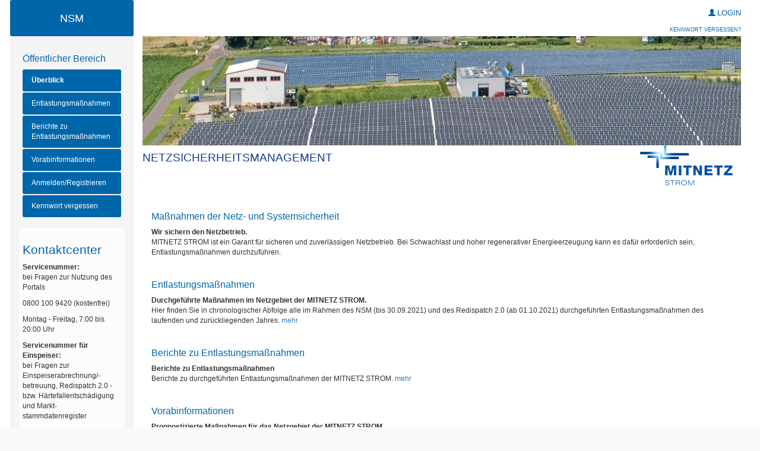

--- FILE ---
content_type: text/html
request_url: https://nsm-portal.mitnetz-strom.de/
body_size: 1331
content:
<!DOCTYPE html>
<html lang="de">
<head>
    <meta charset="UTF-8">
    <title>mitnetz-strom-nsm-client-mns</title>
    <meta name="description" content="	client implementation for nsm-base - client plauen">
    <meta name="author" content="GISA GmbH">
    <meta name="viewport" content="width=device-width, initial-scale=1.0, user-scalable=no">

    <link rel="stylesheet" href="styles/libs.9b3db87b.css">
    <link rel="stylesheet" href="styles/theme.d41d8cd9.css">
    <link rel="stylesheet" href="styles/style.29e2cb60.css">
    <link rel="stylesheet" href="libs/ng-table/ng-table.min.css">

</head>
<body ng-app="mitnetz-strom-nsm-client-mns" class="bgall">
<!--[if lt IE 8]>
<p class="browsehappy">Sie verwenden einen <strong>veralteten</strong> Browser. Bitte <a href="http://browsehappy.com/">aktualisieren
    Sie Ihren Browser</a>.</p>
<![endif]-->

<div ng-app="nsm" compile-after="appReady">
    <div nsm-container>
        <!--
        <support-user-toolbar></support-user-toolbar>
        -->
        <ng-view></ng-view>
    </div>
</div>
<script src="scripts/polyfill.813795e1.js"></script>
<script src="scripts/vendor.ef68e23d.js"></script>


<script src="scripts/lang.c9e5e2eb.js"></script>

<script src="libs/ng-table/ng-table.min.js"></script>

<script src="scripts/scripts.cd9725d0.js"></script>
</body>
</html>


--- FILE ---
content_type: text/html; charset=utf-8
request_url: https://nsm-portal.mitnetz-strom.de/de.gisa.nsm/api/account/details
body_size: 2786
content:
<script>
  var inPortalScript = false
  var webpath = "/enviam.de~logon~custom.logon.page.web/"
</script>

<html>
<head>
<BASE target="_self">
<link rel=stylesheet href="/enviam.de~logon~custom.logon.page.web/css/ur/ur_nn6.css">
<title>User Management, SAP AG</title>
<script language="javascript">
var originWindowName=window.name;
window.name="logonAppPage";
function restoreWindow() {
try{
window.name=originWindowName;
} catch(ex){}
}
</script>
<script language="JavaScript">
function putFocus(formInst, elementInst) {
  if (document.forms.length > 0) {
    document.forms[formInst].elements[elementInst].focus();
  }
}

function setValuesAutoCreation() {
var form = document.getElementById('certLogonForm');
form.j_username.value="";
form.j_password.value="";
form.automaticAccountCreation.value="true";
}
function submitForm() {
var form = document.getElementById('certLogonForm');
form.submit();
}
function setFocusToFirstField() {
 myform = document.certLogonForm;
 try{
   for (i=0; i<myform.length; i++) {
    elem = myform.elements[i];
    if (!elem.disabled) {
      elemType = elem.type;
      if (elemType=="text" || elemType=="password") {
       if (!elem.readOnly && elem.value=="") {
          elem.focus();
          break;
       }
      }
      if (elemType=="select-one" || elemType=="select-multiple" || elemType=="checkbox" || elemType=="radio") {
        elem.focus();
        break;
      }
    }
   }
 } catch(ex){
 }
}
function onClickCertCancel() {
  document.certLogonForm.j_password.value="";
  document.certLogonForm.cancelIdPLogon.value="Cancel";
}
</script>
<body class="urBdyStd" bgcolor="#F7F9FB" onLoad="setFocusToFirstField()" onUnload="restoreWindow()">







<script language="JavaScript">
var blockPage = false;
</script>



<script language="JavaScript">
function writeMessage() {
	document.write("<h2>A possible Cross-Frame Scripting attack has been prevented. Please contact your system administrator or refer to SAP Note 1651004 for more information.</h2>");
}

if (blockPage) {
	var browserName = navigator.appName;
	// According to the tests IE works with document.execCommand(), but Firefox and Chrome do not
	if (browserName.indexOf("Explorer") > -1) {
		writeMessage();
		document.execCommand("Stop");
	} else {
		writeMessage();
		window.stop();
	}
}
</script>










<table id="tblFrmUI" width="790px" valign="middle" dir="ltr" align="center" cellPadding="0" cellSpacing="0" style="background-color:#ffffff;margin-top:50px;">
  
	<tr>
		<td><img src="/enviam.de~logon~custom.logon.page.web/layout/lf_tl.png" width="29" height="32"></td>
		<td background="/enviam.de~logon~custom.logon.page.web/layout/lf_st.png"></td>
		<td><img src="/enviam.de~logon~custom.logon.page.web/layout/lf_tr.png" width="27" height="32"></td>
	</tr>
	
	<tr>
	  
		<td background="/enviam.de~logon~custom.logon.page.web/layout/lf_sl.png"></td>
		
		<td width="100%">		
			
        <table id="tblInnerCnt" dir="ltr" cellpadding="0" cellspacing="0">
      
				<tr>					
					<td valign="top"><div class="urBrandImage"><img src="/enviam.de~logon~custom.logon.page.web/layout/branding-image.jpg" alt="Branding Image" border="0"></div></td>
					<td width="100%"></td>
					<td>					
						<table height="360px" cellPadding="0" cellSpacing="0">
							<tr>								
								<td valign="top"><div class="urProductName"><img src="/enviam.de~logon~custom.logon.page.web/layout/branding-text.gif" alt="" border="0"></div></td>
							</tr>							
							<tr>
								<td valign="top" align="left">							
										<div class="urLogonData">										
											<!-- data table starts after this line -->
											<FORM  AUTOCOMPLETE="off"  id="certLogonForm" name="certLogonForm" target="logonAppPage" method="post" action="j_security_check" >
<input type="hidden" name="j_salt" value="2OFBa1y6klGblye+3lTrH8ay9q8=" />

											
											<table class="urLogonTable" cellSpacing="3px" cellPadding="0" valign="top">																									
												<tr><td colspan="3">
													<div class="urMessageArea">		
														<!--	Federation Error Message				-->
																																
																												
													</div>
												</td></tr>
																																	
												<!-- dysplay link for cert logon -->
												
												
																								
												<!-- userid -->
												<tr><td>
													<label class="urLblStdNew"><nobr>Benutzer<span class=urLblReq>&nbsp;*</span></nobr></label>

												</td>
												<td>
													<input type="text" id="logonuidfield"  name="j_username" value="" title="Benutzer *" class="urEdfTxtEnbl" style="width:170px">
												</td>
												<td width="100%">&nbsp;</td></tr>
												<!-- password -->
												<tr><td>
													<label class="urLblStdNew" for="logonpassfield"><nobr>Kennwort<span class=urLblReq>&nbsp;*</span></nobr></label>

												</td>
												<td>
													<input type="password" id="logonpassfield"  name="j_password" class="urEdfTxtEnbl" style="width:170px">
												</td>
												<td>&nbsp;</td></tr>
												
												
												<!-- dysplay checkbox for cert-to-user confirmation, after successful logon -->
													
												
												<!-- create certificate -->
														
												<!-- Federate User checkbox -->
													
												<tr><td width="100%" colspan="3">&nbsp;</td></tr>
														
												<tr><td>&nbsp;																										
												</td><td align="right">	
													<!-- logon button -->														
													<input class="urBtnStdNew" type="submit" name="uidPasswordLogon" value="Anmelden" >

													
												</td>
												
												
												<td>&nbsp;</td></tr>																								
												<!-- logon help -->
												
											</table>
											</form>

										<!-- data table ends before this line -->
										</div>																	
								</td>
							</tr>
							<tr>
								<td valign="bottom">									
									<div class="urCopyrightFrame">									 
										<div class="urCopyrightText">Copyright &copy; SAP AG. Alle Rechte vorbehalten.</div>					
										<div class="urCopyrightImage"><img src="/enviam.de~logon~custom.logon.page.web/layout/sap_logo.png" alt="SAP AG" title="SAP AG" width="55" height="27"></div>
									</div>				
								</td>
							</tr>
						</table>
					</td>
				</tr>
			</table>			
		</td>		
		
		<td background="/enviam.de~logon~custom.logon.page.web/layout/lf_sr.png"></td>
		
	</tr>
	
	<tr>
		<td><img src="/enviam.de~logon~custom.logon.page.web/layout/lf_bl.png" width="29" height="32"></td>
		<td align="center" background="/enviam.de~logon~custom.logon.page.web/layout/lf_sb.png"><span class="clip"><img src="/enviam.de~logon~custom.logon.page.web/layout/lf_clip.png" width="298" height="32"></span></td>
		<td><img src="/enviam.de~logon~custom.logon.page.web/layout/lf_br.png" width="27" height="32"></td>
	</tr>
	
</table>

 

<script type="text/javascript">

<!--		
  var docDir = document.dir;    
  if(docDir=="rtl" || docDir=="RTL"){   
     var elTableCnt = document.getElementById("tblInnerCnt");
     if(elTableCnt!=undefined){
       elTableCnt.style.direction="rtl";        
     }     
  }
  
  var isFormSubmitted = false;
  if( document.forms ) {		
    document.forms[0].onsubmit=function(){
      if( isFormSubmitted ) {
        return false;
      } else {
        isFormSubmitted = true;
        return true;
      }
    }
  }
-->
</script>

</body>
</html>


--- FILE ---
content_type: text/html; charset=utf-8
request_url: https://nsm-portal.mitnetz-strom.de/de.gisa.nsm/api/account/details
body_size: 2781
content:
<script>
  var inPortalScript = false
  var webpath = "/enviam.de~logon~custom.logon.page.web/"
</script>

<html>
<head>
<BASE target="_self">
<link rel=stylesheet href="/enviam.de~logon~custom.logon.page.web/css/ur/ur_nn6.css">
<title>User Management, SAP AG</title>
<script language="javascript">
var originWindowName=window.name;
window.name="logonAppPage";
function restoreWindow() {
try{
window.name=originWindowName;
} catch(ex){}
}
</script>
<script language="JavaScript">
function putFocus(formInst, elementInst) {
  if (document.forms.length > 0) {
    document.forms[formInst].elements[elementInst].focus();
  }
}

function setValuesAutoCreation() {
var form = document.getElementById('certLogonForm');
form.j_username.value="";
form.j_password.value="";
form.automaticAccountCreation.value="true";
}
function submitForm() {
var form = document.getElementById('certLogonForm');
form.submit();
}
function setFocusToFirstField() {
 myform = document.certLogonForm;
 try{
   for (i=0; i<myform.length; i++) {
    elem = myform.elements[i];
    if (!elem.disabled) {
      elemType = elem.type;
      if (elemType=="text" || elemType=="password") {
       if (!elem.readOnly && elem.value=="") {
          elem.focus();
          break;
       }
      }
      if (elemType=="select-one" || elemType=="select-multiple" || elemType=="checkbox" || elemType=="radio") {
        elem.focus();
        break;
      }
    }
   }
 } catch(ex){
 }
}
function onClickCertCancel() {
  document.certLogonForm.j_password.value="";
  document.certLogonForm.cancelIdPLogon.value="Cancel";
}
</script>
<body class="urBdyStd" bgcolor="#F7F9FB" onLoad="setFocusToFirstField()" onUnload="restoreWindow()">







<script language="JavaScript">
var blockPage = false;
</script>



<script language="JavaScript">
function writeMessage() {
	document.write("<h2>A possible Cross-Frame Scripting attack has been prevented. Please contact your system administrator or refer to SAP Note 1651004 for more information.</h2>");
}

if (blockPage) {
	var browserName = navigator.appName;
	// According to the tests IE works with document.execCommand(), but Firefox and Chrome do not
	if (browserName.indexOf("Explorer") > -1) {
		writeMessage();
		document.execCommand("Stop");
	} else {
		writeMessage();
		window.stop();
	}
}
</script>










<table id="tblFrmUI" width="790px" valign="middle" dir="ltr" align="center" cellPadding="0" cellSpacing="0" style="background-color:#ffffff;margin-top:50px;">
  
	<tr>
		<td><img src="/enviam.de~logon~custom.logon.page.web/layout/lf_tl.png" width="29" height="32"></td>
		<td background="/enviam.de~logon~custom.logon.page.web/layout/lf_st.png"></td>
		<td><img src="/enviam.de~logon~custom.logon.page.web/layout/lf_tr.png" width="27" height="32"></td>
	</tr>
	
	<tr>
	  
		<td background="/enviam.de~logon~custom.logon.page.web/layout/lf_sl.png"></td>
		
		<td width="100%">		
			
        <table id="tblInnerCnt" dir="ltr" cellpadding="0" cellspacing="0">
      
				<tr>					
					<td valign="top"><div class="urBrandImage"><img src="/enviam.de~logon~custom.logon.page.web/layout/branding-image.jpg" alt="Branding Image" border="0"></div></td>
					<td width="100%"></td>
					<td>					
						<table height="360px" cellPadding="0" cellSpacing="0">
							<tr>								
								<td valign="top"><div class="urProductName"><img src="/enviam.de~logon~custom.logon.page.web/layout/branding-text.gif" alt="" border="0"></div></td>
							</tr>							
							<tr>
								<td valign="top" align="left">							
										<div class="urLogonData">										
											<!-- data table starts after this line -->
											<FORM  AUTOCOMPLETE="off"  id="certLogonForm" name="certLogonForm" target="logonAppPage" method="post" action="j_security_check" >
<input type="hidden" name="j_salt" value="5CWaNDdK0ZAQgLh5bmNcuqpNZ3Q=" />

											
											<table class="urLogonTable" cellSpacing="3px" cellPadding="0" valign="top">																									
												<tr><td colspan="3">
													<div class="urMessageArea">		
														<!--	Federation Error Message				-->
																																
																												
													</div>
												</td></tr>
																																	
												<!-- dysplay link for cert logon -->
												
												
																								
												<!-- userid -->
												<tr><td>
													<label class="urLblStdNew"><nobr>Benutzer<span class=urLblReq>&nbsp;*</span></nobr></label>

												</td>
												<td>
													<input type="text" id="logonuidfield"  name="j_username" value="" title="Benutzer *" class="urEdfTxtEnbl" style="width:170px">
												</td>
												<td width="100%">&nbsp;</td></tr>
												<!-- password -->
												<tr><td>
													<label class="urLblStdNew" for="logonpassfield"><nobr>Kennwort<span class=urLblReq>&nbsp;*</span></nobr></label>

												</td>
												<td>
													<input type="password" id="logonpassfield"  name="j_password" class="urEdfTxtEnbl" style="width:170px">
												</td>
												<td>&nbsp;</td></tr>
												
												
												<!-- dysplay checkbox for cert-to-user confirmation, after successful logon -->
													
												
												<!-- create certificate -->
														
												<!-- Federate User checkbox -->
													
												<tr><td width="100%" colspan="3">&nbsp;</td></tr>
														
												<tr><td>&nbsp;																										
												</td><td align="right">	
													<!-- logon button -->														
													<input class="urBtnStdNew" type="submit" name="uidPasswordLogon" value="Anmelden" >

													
												</td>
												
												
												<td>&nbsp;</td></tr>																								
												<!-- logon help -->
												
											</table>
											</form>

										<!-- data table ends before this line -->
										</div>																	
								</td>
							</tr>
							<tr>
								<td valign="bottom">									
									<div class="urCopyrightFrame">									 
										<div class="urCopyrightText">Copyright &copy; SAP AG. Alle Rechte vorbehalten.</div>					
										<div class="urCopyrightImage"><img src="/enviam.de~logon~custom.logon.page.web/layout/sap_logo.png" alt="SAP AG" title="SAP AG" width="55" height="27"></div>
									</div>				
								</td>
							</tr>
						</table>
					</td>
				</tr>
			</table>			
		</td>		
		
		<td background="/enviam.de~logon~custom.logon.page.web/layout/lf_sr.png"></td>
		
	</tr>
	
	<tr>
		<td><img src="/enviam.de~logon~custom.logon.page.web/layout/lf_bl.png" width="29" height="32"></td>
		<td align="center" background="/enviam.de~logon~custom.logon.page.web/layout/lf_sb.png"><span class="clip"><img src="/enviam.de~logon~custom.logon.page.web/layout/lf_clip.png" width="298" height="32"></span></td>
		<td><img src="/enviam.de~logon~custom.logon.page.web/layout/lf_br.png" width="27" height="32"></td>
	</tr>
	
</table>

 

<script type="text/javascript">

<!--		
  var docDir = document.dir;    
  if(docDir=="rtl" || docDir=="RTL"){   
     var elTableCnt = document.getElementById("tblInnerCnt");
     if(elTableCnt!=undefined){
       elTableCnt.style.direction="rtl";        
     }     
  }
  
  var isFormSubmitted = false;
  if( document.forms ) {		
    document.forms[0].onsubmit=function(){
      if( isFormSubmitted ) {
        return false;
      } else {
        isFormSubmitted = true;
        return true;
      }
    }
  }
-->
</script>

</body>
</html>


--- FILE ---
content_type: text/css
request_url: https://nsm-portal.mitnetz-strom.de/styles/style.29e2cb60.css
body_size: 2573
content:
.uppercase{text-transform:uppercase;font-size:.75em;color:#06a}md-tabs-canvas{height:auto}.tabs md-tabs.withEfr md-tabs-wrapper md-tabs-canvas{height:48px}.tabs md-tabs md-tabs-wrapper{background-color:#f3f3f3}.tabs md-tabs md-tabs-wrapper md-tabs-canvas{height:24px}.tabs md-tabs md-tabs-wrapper md-tabs-canvas md-pagination-wrapper{height:auto}.tabs md-tabs .md-tab.md-active{color:#06a}.tabs md-tabs .md-tab{font-size:.875em;padding:0 .875em}.overviewHead{padding:.5em;background-color:#f3f3f3;cursor:pointer;color:#06a;font-weight:700;margin:.25em 0}.overviewHead:hover{background-color:#e6e6e6}.iconHeader{font-family:"Glyphicons Halflings";color:#06a;margin-right:.5em}.iconHeaderEnviam{font-family:enviam-icon-font;color:#06a;margin-right:.5em}.details{padding:1em 2em 2em}.details>div{border-bottom:1px solid #ddd;margin-bottom:.5em;padding:.5em}.details>div p:last-child,.details>div ul{margin-left:1em}.details>div ul{padding-top:.5em}.inlineArrows{display:inline-block}.nsm-btn{background-color:#f4f4f5;color:#888;display:inline-block;font-size:.8em;margin:0 0 .5em 0;padding:.5em;text-decoration:none;text-transform:uppercase;transition:all ease-in .2s;text-align:center;border:none;box-shadow:1px 0 1px}.nsm-btn:focus{outline:0;text-decoration:none;color:#58585a}.nsm-btn:hover{text-decoration:none;background-color:rgba(0,0,0,0) linear-gradient(to bottom,#f0f0f0 0,#fff 100%);color:#58585a;border:none}.bg-brand-transparent{background-color:rgba(20,60,140,.7)}.box{border-radius:3px;padding:.5em;margin-top:1em}.teaser .teaser-image{display:none}.teaser .logo{position:absolute;width:6em;top:1.5em;right:6em;margin-top:4em;z-index:10}.teaser .logo img{width:100%}@media screen and (min-width:768px){.teaser{padding-left:0;position:relative}.teaser .teaser-image{display:block;width:100%;height:15em;overflow:hidden}.teaser .teaser-image img{min-width:100%;width:1000px;min-height:15em}.teaser .teaser-image figcaption{color:#143c8c;text-transform:uppercase;font-size:1.5vw;padding:.25em 1em;position:absolute;bottom:-2em;left:-1em;width:100%;background-color:transparent}.teaser .logo{width:13em;right:1em;top:7.5em}}@font-face{font-family:'Material Icons';font-style:normal;font-weight:400;src:url(fonts/flUhRq6tzZclQEJ-Vdg-IuiaDsNc.11db2e84.woff2) format('woff2')}.material-icons{font-family:'Material Icons';font-weight:400;font-style:normal;font-size:24px;line-height:1;letter-spacing:normal;text-transform:none;display:inline-block;white-space:nowrap;word-wrap:normal;direction:ltr;-webkit-font-feature-settings:'liga';-webkit-font-smoothing:antialiased}

--- FILE ---
content_type: application/javascript
request_url: https://nsm-portal.mitnetz-strom.de/scripts/scripts.cd9725d0.js
body_size: 36542
content:
!function(){"use strict";angular.module("mitnetz-strom-nsm-client-mns",["ui.router","ngRoute","ngLocale","ngMaterial","ngAnimate","ngResource","ngCookies","ngSanitize","ngFileSaver","ngTable","mgcrea.ngStrap","gisaCommon.messages","gisaInterceptors","centralUserManagement.authentication","nsm-base","mitnetz-strom-nsm-client-mns.myConfig","mitnetz-strom-nsm-client-mns.providerConfig","angular-momentjs"])}(),function(){"use strict";angular.module("mitnetz-strom-nsm-client-mns").config(["$stateProvider","$urlRouterProvider",function(e,n){var t=[];n.otherwise("/"),t.push({name:"demo",url:"/",templateUrl:"modules/demo/views/demo.html",controller:"DemoCtrl",controllerAs:"demo"},{name:"example",url:"/example",templateUrl:"modules/example/views/example.html",controller:"ExampleCtrl",controllerAs:"ExampleCtrl"},{name:"account",url:"/account",templateUrl:"modules/accountManagement/views/changeAuthenticationView.html",controller:"accountManagementCtrl",controllerAs:"accountCtrl"},{name:"login",url:"/login",templateUrl:"modules/loginBar/views/loginBar.html",controller:"loginBarCtrl",controllerAs:"login"},{name:"navigation",url:"/navigation",templateUrl:"modules/navigation/views/navigation.html",controller:"navigationCtrl",controllerAs:"navigation"},{name:"portal",url:"/portal",templateUrl:"modules/navigation/views/navigation.html",controller:"navigationCtrl",controllerAs:"navigation"}),angular.forEach(t,function(n){e.state(n)})}])}(),function(e){"use strict";e.module("mitnetz-strom-nsm-client-mns.myConfig",[]).config(["$httpProvider","GisaAuthenticationServiceProvider",function(e,n){n.extendConfig("config",{cumPortalId:"NSM"})}]).constant("LOGIN_CONFIG",{loginPath:"/gisa.de~lib~cum~service~rest~api~impl/customCumLogon",portal:"PPL",portal_alias:"NSM",cumPortalId:"NSM",PORTAL_ID_PARAM:"portalid"}).constant("DATA_SERVICE_CONFIG",{internBasepath:"/de.gisa.nsm/api/",publicBasepath:"/de.gisa.nsm/public/api/",NSM_DEFAULT_TENANT:"MNS",NSM_TENANT_URL_PARAM:"nsmtenant",NSM_EXECUTE_AS_USER_URL_PARAM:"execute_as"}).constant("NSM_TABLE_CONFIG",{showGebiet:!1,showPrio:!0}).constant("NAVIGATION",{logoSw:"styles/images/logotop.png",logoHeader:"styles/images/header.png",backgroundColor:"#ffffff"}).constant("KONTAKTCENTER",{servicenummerHeader:"Servicenummer:",servicenummerEinspeiserHeader:"Servicenummer für Einspeiser:",servicenummer:"0800 100 9420 (kostenfrei)",servicenummerEinspeiser:"034605 291000",email:"RD2.0-Info@mitnetz-strom.de",serviceZeit:[{tag:"Montag - Freitag",zeit:"7:00 bis 20:00 Uhr"}],serviceZeitEinspeiser:[{tag:"Montag - Freitag",zeit:"7:00 bis 20:00 Uhr"}],faq:{url:"assets/FAQ_NSM_Portal.pdf",displayName:"FAQ",content:""},images:[{url:"styles/images/tsm.png",alt:"logo1"}],url:""}).constant("PORTAL",[{label:"Maßnahmen der Netz- und Systemsicherheit",text:"<b>Wir sichern den Netzbetrieb.</b> <br /> MITNETZ STROM  ist ein Garant für sicheren und zuverlässigen Netzbetrieb. Bei Schwachlast und hoher regenerativer Energieerzeugung kann es dafür erforderlich sein, Entlastungsmaßnahmen durchzuführen. "},{label:"Entlastungsmaßnahmen",text:"<b>Durchgeführte Maßnahmen im Netzgebiet der MITNETZ STROM.</b> <br />Hier finden Sie in chronologischer Abfolge alle im Rahmen des NSM (bis 30.09.2021) und des Redispatch 2.0 (ab 01.10.2021) durchgeführten Entlastungsmaßnahmen des laufenden und zurückliegenden Jahres. ",linkText:"mehr",linkApplicationId:3},{label:"Berichte zu Entlastungsmaßnahmen",text:"<b>Berichte zu Entlastungsmaßnahmen</b> <br />Berichte zu durchgeführten Entlastungsmaßnahmen der MITNETZ STROM.",linkText:"mehr",linkApplicationId:4},{label:"Vorabinformationen",text:"<b>Prognostizierte Maßnahmen für das Netzgebiet der MITNETZ STROM.</b> <br />Welche Maßnahmen zur Netz- und Systemsicherheit sind für den aktuellen und den Folgetag im Verteilernetz von MITNETZ STROM voraussichtlich zu erwarten? Hier finden Sie die entsprechenden Informationen. ",linkText:"mehr",linkApplicationId:5},{label:"Beeinflusste Energieerzeugungsanlagen",text:"<b>Geschlossener Bereich</b> <br />Im geschlossenen Bereich können anlagenkonkrete Zeiten für Leistungsreduzierungen durch NSM-Maßnahmen (bis 30.09.2021) bzw. im Rahmen des Redispatch 2.0 (ab 01.10.2021) abgerufen werden. Dazu ist im Vorfeld eine Kundenregistrierung erforderlich, um im Anschluss Anlagen registrieren zu können, die abgefragt werden sollen.<br /><br />Bitte melden Sie sich an (oben) oder registrieren Sie sich, sofern Sie noch keine Zugangsdaten haben."}]).constant("PORTAL_AUTOMATIC_NOTIFICATION",{text:"<b>RSS Benachrichtigungen</b> <br /> <br />Der Einsatz des Internet-Nachrichtenformats RSS kann durch die Nutzung der sog. RSS-Feeds ermöglichen, dass jeder einzelne potentielle Interessent selbst entscheiden kann, ob er persönlich und automatisch über vorliegende oder geänderte Maßnahmen / Situationen informiert werden möchte. <br /><br />Folgend stellen wir Ihnen den Inhalt der Feeds vor. Der Dienst steht Ihnen unentgeltlich zur Verfügung. <br /><br /><b>zu erwartende NSM-Entlastungsmaßnahmen:</b> <br /><br />Eine Information wird immer dann bereitgestellt, wenn sich eine Prognose ändert bzw. neu erstellt wird. <br /><br />Die Vorabinformation(en) wird (werden) auf Basis prognostizierter Werte, z.B. der Windstärke erstellt, die so nicht eintreten müssen. Die Angaben erfolgen deshalb ohne Gewähr für ihre inhaltliche Richtigkeit und Vollständigkeit. Diesbezügliche Schadensersatzansprüche, gleich aus welchem Grund, sind ausgeschlossen. Dies gilt auch für berücksichtigte Vorabinformationen der vorgelagerten Netzbetreiber (50 Hertz Transmission GmbH. Mitteldeutsche Netzgesellschaft Strom GmbH).<br /><br /><b>Einsatzfälle des NSM:</b> <br /><br />Es wird jeweils der aktuelle Beeinflussungsstatus übermittelt. Eine Mitteilung erfolgt immer zu Beginn (Beeinflussung des ersten Einspeisers) und Ende einer Maßnahme (Alle Einspeiser können wieder unbeeinflusst einspeisen.).<br /><br />",link:"https://www.mitnetz-strom.de/irj/go/km/docs/z_ep_em_mns_media/mitnetzstrom/x3_rss/NSM.xml"}).constant("DOKUMENTE",{content:"In diesem Bereich können Sie für Maßnahmen der Netz- und Systemsicherheit im Rahmen des NSM bis 30.09.2021 alle verfügbaren Mengenberechnungsnachweise und Nichtteilnahmeerklärungen der vergangenen drei Jahre einsehen und herunterladen. Zu den Nichtteilnahmeerklärungen finden Sie zusätzliche Hinweise in der FAQ (teilweise Entschädigung).<br /><br />Für NSM-Maßnahmen bis 30.09.2021 stellen wir darüber hinaus für Windkraft- und Solaranlagen die Formulare für die Spitzabrechnung zur Verfügung. Diese können Sie <a href='http://www.mitnetz-strom.de/härtefallentschädigung' target='_blank'>hier</a> herunterladen.<br /><br />Für Maßnahmen ab 01.10.2021 werden hier keine Dokumente vorgehalten. Im Rahmen des Redispatch 2.0 erfolgt die Abwicklung über die behördlich vorgegebenen Prozesse der Marktkommunikation."}).constant("TEILNAHME",{content:"Hier können Sie abfragen, ob Ihre Anlagen von einer Maßnahme der Netz- und Systemsicherheit (NSM bis 30.09.2021 bzw. Redispatch 2.0 ab 01.10.2021) betroffen sind/waren. In der Tabelle werden die Maßnahmen des aktuellen Monats aufgelistet. Sie können weiter unten den Zeitbereich ändern sowie die Anlagenauswahl einschränken. Daten liegen seit 2016 vor.\n <br />\n <br />Die unten angezeigte Tabelle wurden mit großer Sorgfalt zusammengestellt. Dennoch können Fehler mit verschiedenen Ursachen nicht ausgeschlossen werden. Wir behalten uns vor, die Daten bei Erfordernis nachträglich zu korrigieren. Für deren Richtigkeit übernehmen wir insoweit keine Gewähr. Führt die Nutzung der veröffentlichten Daten beim Verwender oder bei Dritten zu Schäden, scheidet eine entsprechende Haftung der MITNETZ STROM aus. Insbesondere ist zu bemerken, dass die Abfrageergebnisse immer auf Basis aktueller Daten generiert werden. Veränderungen an Anlagendaten in der Vergangenheit (Verkauf von Anlagen, Parametrierungsänderungen der EFR-Empfänger) können nicht berücksichtigt werden.\n <br />\n <br />Regelvorgabe in der Ergebnistabelle meint die Sollwertvorgabe der jeweiligen Technik. Abhängig vom Messkonzept kann sich die Beeinflussungsgröße für einen Park aus den Vorgaben mehrerer EFR-Empfänger ergeben."}).constant("UEBERSICHT",{content:"Hier erhalten Sie eine Auflistung aller durch Ihren Account erfassten Kundennummern und Stromerzeugungsanlagen.",history:"<h2>Historie</h2>Hier erhalten Sie eine Auflistung aller Kundennummern mit zugehörigen Anlagen, die nicht mehr Ihrem Nutzerkonto zugeordnet sind und nicht länger NSM-Maßnmahmen unterliegen. Dokumente zu hier noch aufgelisteten Kundennummer bleiben drei Jahre lang einsehbar. Zur Anzeige der Beteiligung an NSM-Maßnahmen sind diese Anlagen nicht mehr auswählbar."}).constant("REGISTRATION",{content:"In diesem Bereich können Sie ihrem Nutzerkonto neue Kundennummern und Anlagen zuweisen. Dazu benötigen Sie Ihre Kundennummer als Anlagenbetreiber in Kombination mit dem zugehörigen Vertragszählpunkt oder einen gültigen Zählpunkt (Vertragszählpunkt oder physischer Zählpunkt) oder die EFR-Gerätenummer Ihrer Stromerzeugungsanlagen. \n <br />Werden Anlagen ohne Angabe einer Kundennummer registriert, steht die Funktionalität der Dokumentenanzeige nicht zur Verfügung.\n <br />\n <br />ACHTUNG! Da die Härtefallentschädigung (beim NSM bis zum 30.09.2021) bzw. der finanzielle Ausgleich (beim Redispatch 2.0 seit dem 01.10.2021) nach den gesetzlichen Regelungen dem Anlagenbetreiber zusteht, kann die Registrierung mit Kundennummer nur auf Grundlage der Kundennummer und des Vertragszählpunktes des Anlagenbetreibers erfolgen!\n <br />Eine Registrierung über die Kundennummer eines abnehmenden Händlers (Direktvermarkters) bzw. eines Zählpunktes aus der Abrechnung der Direktvermarktung ist nicht möglich."}).constant("ENTLASTUNG",{ort:"MITNETZ STROM",part1:"<b>Von MITNETZ STROM wurden im Rahmen des Netzsicherheitsmanagements (NSM) (bis 30.09.2021) und des Redispatch 2.0 (ab 01.10.2021) im laufenden und zurückliegendem Jahr folgende Entlastungsmaßnahmen durchgeführt.</b><p><a href='https://www.mitnetz-strom.de/Media/images/default-source/bilder/gebietszuordnungskarte.jpg' target='_blank'>Gebietszuordnungskarte</a>",part12:"",part2:"*    Anforderung durch den vorgelagerten Übertragungsnetzbetreiber <br />**   Anforderung durch den vorgelagerten Übertragungsnetzbetreiber Die Leistung ist in den Leistungen der Gebiete enthalten. <br />***  unter Einbeziehung nachgeordneter Netzbetreiber <br />"}).constant("BERICHTEENTLASTUNG",{ort:"MITNETZ STROM",part1:"<b>Berichte zu durchgeführten Maßnahmen der Netz- und Systemsicherheit</b><p>Die Mitteldeutsche Netzgesellschaft Strom mbH (MITNETZ STROM) war in den unten genannten Zeiträumen gezwungen, zur Gewährleistung der Netz- und Systemsicherheit Anpassungen der Einspeiseleistungen nach §§ 13, 13a, 14 EnWG durchzuführen.</p><p>In der Tabelle unten werden diese Maßnahmen mit den zugehörigen Zeiten nach Engpass, Ursache und Verursacher unter Angabe einbezogener nachgeordneter Netzbetreiber aufgelistet.</p><p>Diese Daten wurden mit großer Sorgfalt zusammengestellt. Dennoch können Fehler mit verschiedenen Ursachen nicht ausgeschlossen werden. Wir behalten uns vor, die Daten bei Erfordernis nachträglich zu korrigieren. Für deren Richtigkeit übernehmen wir insoweit keine Gewähr. Führt die Nutzung der veröffentlichten Daten beim Verwender oder bei Dritten zu Schäden, scheidet eine entsprechende Haftung der MITNETZ STROM aus.</p><p>Nach Anmeldung können Sie im persönlichen Bereich (unter anderem) ermitteln, ob Ihre ans Netz der MITNETZ STROM angeschlossene(n) Energieerzeugungsanlage(n), von einer Maßnahme der Netz- und Systemsicherheit betroffen war(en), ggf. mit den zugehörigen Zeiten.  </p>"}).constant("VORABINFO",{ort:"MITNETZ STROM",part1:"Nach der Prognose von MITNETZ STROM sind für den aktuellen und den Folgetag im Verteilernetz von MITNETZ STROM folgende Entlastungmaßnahmen im Rahmen des Redispatch 2.0 zu erwarten.<p><a href='https://www.mitnetz-strom.de/Media/images/default-source/bilder/gebietszuordnungskarte.jpg' target='_blank'>Gebietszuordnungskarte</a>",part2:"Die Vorabinformation(en) oben wird (werden) auf Basis prognostizierter Werte, z.B. der Windstärke erstellt, die so nicht eintreten müssen. Die Angaben erfolgen deshalb ohne Gewähr für ihre inhaltliche Richtigkeit und Vollständigkeit. Diesbezügliche Schadenersatzansprüche, gleich aus welchem Grund, sind ausgeschlossen. Dies gilt auch für berücksichtigte Vorabinformationen des vorgelagerten Übertragungsnetzbetreibers (50 Hertz Transmission GmbH).",emptyText:"<b>Zurzeit liegen keine Vorabinformationen vor.</b>"}).constant("HINWEISE",{content:"<h4>Rechtliche Hinweise</h4>\n<h5>Allgemeine Nutzungsbedingungen</h5>\n<p><strong>Gültigkeit</strong><br> Eine Nutzung der von der Verteilnetz Plauen GmbH&nbsp;(PLAUEN\n    NETZ) auf dieser Internetseite bereitgehaltenen Informationen ist ausschließlich aufgrund und nach Maßgabe\n    der nachstehenden Bestimmung zulässig.<strong></strong></p>\n<p><strong>Verantwortung für Inhalte</strong><br> Die von PLAUEN NETZ&nbsp;auf dieser Internetseite\n    bereitgehaltenen Informationen dienen der kommerziellen Kommunikation. Die Inhalte werden ausschließlich zu\n    Informationszwecken über PLAUEN NETZ&nbsp;bzw. über die enviaM-Unternehmensgruppe zur Verfügung gestellt.\n    Eine Gewähr für die Aktualität, Richtigkeit, Vollständigkeit oder Eignung für bestimmte Verwendungszwecke\n    übernimmt PLAUEN NETZ&nbsp;nicht. PLAUEN NETZ&nbsp;behält sich vor, die bereitgehaltenen Informationen,\n    Daten und Angebote sowie bereitgestellte Newsletter jederzeit ohne vorherige Ankündigung und nach freiem\n    Ermessen zu ergänzen, zu ändern oder zu löschen.</p>\n<p>Für eigene Informationen, die von PLAUEN NETZ&nbsp;auf dieser Internetseite bereitgehalten\n    werden, haftet PLAUEN NETZ&nbsp;nach den gesetzlichen Vorschriften. Die Haftung ist in diesem Fall\n    beschränkt auf Schäden aus grob fahrlässigem und vorsätzlichem Verhalten der PLAUEN NETZ, ihrer\n    Mitarbeitern, ihrer Vertreter oder ihrer Erfüllungsgehilfen, außer es handelt sich um Schäden aus einer\n    Verletzung des Lebens, des Körpers oder der Gesundheit.</p>\n<p><strong>Verweis auf Drittseiten und Informationen Dritter</strong>&nbsp;<br> Soweit diese\n    Internetseite Informationen von Dritten enthält oder Querverweise (Links) zu Internetseiten Dritter\n    aufweist, erfolgt dies ausschließlich als zusätzlicher Service für die Nutzer. Auf die Inhalte dieser\n    Informationen hat PLAUEN NETZ&nbsp;keinen Einfluss. Für Informationen und Angebote Dritter, insbesondere für\n    deren inhaltliche Richtigkeit und Rechtmäßigkeit, übernimmt PLAUEN NETZ&nbsp;keine Haftung. Die gesetzlichen\n    Vorschriften des Telemediengesetzes bleiben unberührt. &nbsp;</p>\n<p><strong>Urheberrecht und sonstige Schutzrechte</strong><br> Der gesamte Inhalt dieser\n    Internetseite unterliegt dem Schutz des Urheberrechts und ggf. anderer Schutzgesetze. Jegliche\n    Vervielfältigung oder anderweitige Nutzung, Weitergabe, Veränderung, Verbreitung, öffentliche Wiedergabe\n    oder Verwendung auf anderen Internetseiten ist, soweit dies außerhalb der gesetzlich zulässigen\n    Verwertungshandlungen und zu anderen Zwecken, als dem Abruf der bereitgestellten Informationen geschieht,\n    ohne vorherige schriftliche Zustimmung durch die PLAUEN NETZ&nbsp;nicht erlaubt. Rechte Dritter bleiben\n    unberührt.</p>",url:"https://www.mitnetz-strom.de/footer/rechtliche-hinweise"}).constant("DATENSCHUTZ",{content:'<h4>Datenschutzerklärung</h4>\n<p>Wir weisen darauf hin, dass die Datenübertragung im Internet (z.B. bei der Kommunikation per\n    E-Mail) Sicherheitslücken aufwerfen kann. Ein lückenloser Schutz der Daten vor dem Zugriff\n    durch Dritte ist nicht möglich.<br>\n    <br>\n    Der Nutzung von im Rahmen der Impressumspflicht veröffentlichten Kontaktdaten durch Dritte\n    zur Übersendung von nicht ausdrücklich angeforderter Werbung und Informationsmaterialien\n    wird hiermit ausdrücklich widersprochen. Plauen NETZ behält sich ausdrücklich rechtliche\n    Schritte im Falle der unverlangten Zusendung von Werbeinformationen, etwa durch Spam-Mails,\n    vor.<br>\n    <br>\n    <strong>Rechtswirksamkeit dieser Nutzungsbedingungen<br></strong>\n    Diese Nutzungsbedingungen sind als Teil des Internetangebotes zu betrachten, von dem aus auf\n    diese Seite verwiesen wurde. Sofern Teile oder einzelne Formulierungen dieses Textes der\n    geltenden Rechtslage nicht, nicht mehr oder nicht vollständig entsprechen sollten, bleiben\n    die übrigen Teile des Dokumentes in ihrem Inhalt und ihrer Gültigkeit davon unberührt.</p>\n<p><strong>Hinweise zum Datenschutz und zur Datensicherheit<br></strong>\n    Bei Plauen NETZ wird Datenschutz und Datensicherheit groß geschrieben - das gilt auch für\n    Ihre Daten!<br>\n    Uns ist bewusst, dass wir umfassende Akzeptanz für unsere Geschäftstätigkeit bei Ihnen nur\n    erreichen, wenn wir durch Maßnahmen, Verhalten und Technik Sicherheit schaffen. Deshalb\n    schützen wir Ihre Informationen durch moderne Sicherheitssysteme, halten uns an die\n    Datenschutzbestimmungen und verarbeiten und nutzen Ihre Daten nur für die Zwecke, zu denen\n    Sie uns berechtigt haben. Das sind unsere Grundsätze:</p>\n<ol>\n    <li>Unsere Kundendaten erheben wir grundsätzlich beim Betroffenen selbst. So sind Sie in der\n        Lage, selbst zu entscheiden, welche Daten Sie an uns übermitteln. Darüber hinaus haben\n        Sie Kenntnis vom Inhalt und Umfang der persönlichen Daten.\n    </li>\n    <li>Alle Systeme, in denen Ihre Kundendaten gespeichert sind, sind passwortgeschützt und nur\n        einem ausgewählten Personenbereich zugänglich. Diese Mitarbeiter sind zur Einhaltung des\n        Datengeheimnisses nach §5 Bundesdatenschutzgesetz verpflichtet. Diesen Mitarbeitern ist\n        es untersagt, personenbezogene Daten an Dritte weiterzugeben.\n    </li>\n    <li>Ihr Vertrauen verpflichtet uns, Ihre Daten nur zu den Zwecken zu verarbeiten und zu\n        nutzen, zu denen Sie uns berechtigt haben. Daher ist es für uns ausgeschlossen, diese\n        Daten an Dritte zu verkaufen oder anderweitig zu vermarkten.\n    </li>\n    <li>Ihre personenbezogenen Daten nutzen wir im Allgemeinen, um Ihre Anfrage zu beantworten\n        oder Ihren Auftrag zu bearbeiten. Zur Pflege der Kundenbeziehung kann es nötig sein,\n        dass wir Ihre personenbezogenen Daten verarbeiten und sie zweckgebunden\n        konzernverbundenen Unternehmen mitteilen, um besser auf Wünsche eingehen zu können und\n        unsere Produkte und Leistungen zu verbessern. Selbstverständlich respektieren wir es,\n        wenn Sie uns Ihre personenbezogenen Daten nicht zur Unterstützung unserer\n        Kundenbeziehung - insbesondere für Direktmarketing oder Marktforschung - überlassen\n        wollen.\n    </li>\n    <li>Wenn Sie unsere Website besuchen, kann es sein, dass wir Informationen in Form eines\n        Cookies auf Ihrem Computer ablegen. Das ermöglicht uns, Ihren Computer bei Ihrem\n        nächsten Besuch automatisch wiederzuerkennen. Durch den Einsatz solch eines Cookies sind\n        wir z. B. in der Lage, eine Website Ihren Interessen anzupassen. Wenn Sie nicht möchten,\n        dass wir Ihren Computer wiedererkennen, stellen Sie Ihren Internet-Browser so ein, dass\n        er Cookies von Ihrer Festplatte löscht, alle Cookies blockiert oder Sie vor der\n        Speicherung eines Cookies warnt.\n    </li>\n    <li>Plauen NETZ trifft Vorkehrungen, um die Sicherheit Ihrer personenbezogenen Daten zu\n        gewährleisten. Ihre Daten werden gewissenhaft vor Verlust, Zerstörung, Verfälschung,\n        Manipulation und unberechtigtem Zugriff geschützt. Sämtliche Daten werden über unseren\n        Sicherheitsserver übermittelt. Dabei werden die Daten unter Verwendung des Security\n        Socket Layers (SSL), einem Sicherheitsstandard, der von den meisten Internet-Browsern\n        unterstützt wird, verschlüsselt. Dass eine sichere Datenübertragung per SSL auch\n        tatsächlich stattfindet, erkennen Sie daran, dass in Ihrer Statuszeile Ihres Browsers\n        ein kleines Schloss-Symbol sichtbar wird.\n    </li>\n    <li>Plauen NETZ-Websites enthalten Links zu anderen Internetseiten. Plauen NETZ ist für die\n        Datenschutzstrategie und den Inhalt dieser anderen Websites nicht verantwortlich.\n    </li>\n</ol>\n<p><strong>Webtracking Widerspruchs-Link</strong></p>\n<p>Auf dieser Website werden mit Technologien des WiredMinds Services (www.wiredminds.de) Daten\n    zu Marketing- und Optimierungszwecken in pseudonymisierter Form gesammelt und gespeichert.\n    Aus diesen Daten können unter einem Pseudonym Nutzungsprofile erstellt werden. Hierzu werden\n    Cookies eingesetzt. Bei Cookies handelt es sich um kleine Textdateien, die lokal im\n    Zwischenspeicher des Internet-Browsers des Seitenbesuchers gespeichert werden. Die Cookies\n    ermöglichen die Wiedererkennung des Internet-Browsers. Die erhobenen Daten werden nicht dazu\n    benutzt, den Besucher dieser Website persönlich zu identifizieren, und nicht mit\n    personenbezogenen Daten über den Träger des Pseudonyms zusammengeführt.</p>\n<p>Der Datenerhebung und -speicherung kann jederzeit mit Wirkung für die Zukunft widersprochen\n    werden.</p>\n<p>Wenn Sie Fragen oder Anmerkungen hinsichtlich der Verarbeitung Ihrer persönlichen Daten\n    haben, können Sie sich direkt an unseren Datenschutzbeauftragten wenden, der auch im Falle\n    von Auskunftsersuchen, Anträgen oder Beschwerden zur Verfügung steht.\n</p>\n<p><strong>Datenschutzbeauftragter</strong><br>E-Mail: <a\n        href="mailto:datenschutzbeauftragter@enviaM.de">datenschutzbeauftragter@enviaM.de</a>\n</p>',url:"https://www.mitnetz-strom.de/footer/datenschutzerkl%C3%A4rung"}).constant("IMPRESSUM",{anschrift:{name:"Verteilnetz Plauen GmbH",strasse:"Industriestraße 10",plzOrt:"06184 Kabelsketal"},telefon:"0345 216-0",telefax:"0345 216-2311",mail:"info@plauen-netz.de",geschaeftsfuehrung:[{name:"Ralf Hiersig, Dr. Adolf Schweer"}],standort:"Plauen",handelsregister:{register:"Amtsgericht Chemnitz",registerNummer:"HRB 26036",steuerIdent:"DE 274233514"},aufsichtsbehoerde:{name:"Sächsisches Staatsministerium für Wirtschaft, Arbeit und Verkehr",strasse:"Wilhelm-Buck-Straße 2",plzOrt:"01097 Dresden"},url:"https://www.mitnetz-strom.de/footer/impressum"}).constant("PORTAL_CLOSED_AREA",{text:"Es können anlagenkonkrete Zeiten für Leistungsreduzierungen durch NSM-Maßnahmen abgerufen werden. Dazu ist im Vorfeld eine Kundenregistrierung erforderlich, um im Anschluss Anlagen registrieren zu können, die abgefragt werden sollen. <br /><br />Bitte melden Sie sich an (oben) oder registrieren Sie sich, sofern Sie noch keine Zugangsdaten haben. <br /><br /><h4>Registrieren</h4>Beantragen Sie hier Ihre Zugangsdaten für das NSM-Portal. <br /><br /><h4>Kennwort vergessen</h4>Falls Sie bereits registriert sind und Ihr Passwort vergessen haben: Beantragen Sie hier ein neues Passwort für das NSM-Portal."}).constant("REGISTRATION_SUBTITLE","Im geschlossenen Bereich können anlagenkonkrete Zeiten für Leistungsreduzierungen durch NSM-Maßnahmen (bis 30.09.2021) bzw. Redispatch-Maßnahmen (ab 01.10.2021) abgerufen werden. Dazu ist im Vorfeld eine Kundenregistrierung erforderlich, um im Anschluss Anlagen registrieren zu können, die abgefragt werden sollen.</p><p>Bitte melden Sie sich an (oben) oder registrieren Sie sich, sofern Sie noch keine Zugangsdaten haben.").constant("PORTAL_CLOSED_AREA_AUTHENTICATED",{text:"<b>Herzlich Willkommen im geschlossenen Bereich des NSM-Portals.</b> <br /><br />In der linken Menüleiste finden Sie die zur Ermittlung der beeinflussten Einspeiser erforderlichen Funktionen. <br /><br />Ehe Sie anlagenbezogene Einsatzzeiten des NSM ermitteln können, müssen Sie die Ihnen zugehörigen <b>Anlagen registrieren.</b> <br /><br />Die bereits von Ihnen registrierten Anlagen können Sie in der <b>Anlagen-Übersicht</b> einsehen. <br /><br /><b>Maßnahmen-Teilnahme</b> führt zur eigentlichen Portalanwendung. Nachdem Sie einen Anlagen- und Zeitfilter eingestellt haben, listen wir Ihnen die Einsatzzeiten der ausgewählten Anlagen im vorgegebenen Zeitraum auf. <br /><br />Bitte klicken Sie auf den jeweiligen Menüpunkt um die Funktion zu erreichen. <br /><br />Über <b>„Meine Daten“</b> haben Sie jederzeit die Möglichkeit, Ihr Passwort und/oder Ihren Benutzernamen zu ändern."})}(angular),function(e){"use strict";function n(e){}e.module("mitnetz-strom-nsm-client-mns.providerConfig",[]).config(["$httpProvider","$mdDateLocaleProvider","gisaStandByServiceProvider",function(e,n,t){n.formatDate=function(e){return moment(e).format("DD.MM.YYYY")},n.parseDate=function(e){var n=moment(e,"D.M.YYYY",!0);return n.isValid()?n.toDate():new Date(NaN)},t.extendConfig({templateUrl:"modules/common/views/standby.html",pictureUrl:""}),e.interceptors.push("gisaStandByInterceptor")}]).config(["GisaMessageServiceProvider",function(e){var n={teilnahme:{noData:{state:"WARNING",text:"Keine Regelungsvorgaben für die ausgewählten Anlagen im angegebenen Zeitraum gefunden."},noPlants:{state:"WARNING",text:"Es sind keine Kundenummern und Anlagen am Nutzerkonto registriert."}},activation:{noID:{state:"ERROR",text:"Die Aktivierungs-ID konnte nicht ermittelt werden"}},registration:{inputError:{state:"ERROR",text:"Bitte überprüfen Sie Ihre Eingabe"}},changePassword:{inputError:{state:"ERROR",text:"Bitte überprüfen Sie Ihre Eingabe"},pwChanged:{state:"SUCCESS",text:"Sie haben erfolgreich Ihr Passwort geändert."}},requestNewPassword:{inputError:{state:"ERROR",text:"Bitte überprüfen Sie Ihre Eingabe"}},changeEmail:{inputError:{state:"ERROR",text:"Bitte überprüfen Sie Ihre Eingabe"},emailChanged:{state:"SUCCESS",text:"Sie haben erfolgreich Ihre E-Mail Adresse geändert."}},export:{noPlants:{state:"ERROR",text:"Sie müssen mindestens eine Anlage auswählen."},noColumns:{state:"ERROR",text:"Sie müssen mindestens eine Spalte auswählen."},invalidInterval:{state:"ERROR",text:"Bitte geben Sie ein gültiges Zeitintervall ein. Der Startzeitpunkt muss dabei vor dem Endzeitpunkt liegen."}},clientRegistration:{renameUnregistered:{state:"WARNING",text:"Die Namensänderung wird erst nach erfolgreicher Anlagenregistrierung übernommen."},newNotesUnregistered:{state:"WARNING",text:"Die neuen Notizen werden erst nach erfolgreicher Anlagenregistrierung übernommen."}}};e.setMessages(n)}]).constant("LOGIN_CONFIG",{loginPath:"/gisa.de~lib~cum~service~rest~api~impl/customCumLogon",portal:"PPL",portal_alias:"NSM",cumPortalId:"NSM",passwortForgotId:"10",PORTAL_ID_PARAM:"portalid"}).constant("DATA_SERVICE_CONFIG",{internBasepath:"/de.gisa.nsm/api/",publicBasepath:"/de.gisa.nsm/public/api/",NSM_DEFAULT_TENANT:"MNS",NSM_TENANT_URL_PARAM:"nsmtenant",NSM_EXECUTE_AS_USER_URL_PARAM:"execute_as"}).constant("REGISTRATION_SERVICE_CONFIG",{requestPasswordResetPath:"/de.gisa.nsm/public/api/user/lost/password",setResettedPasswordPath:"/de.gisa.nsm/public/api/user/reset/password",changeEmailPath:"/de.gisa.nsm/api/user/change/email",changePasswordPath:"/de.gisa.nsm/api/user/change/password",registerUserPath:"/de.gisa.nsm/public/api/user/register",activateUserPath:"/de.gisa.nsm/public/api/user/activate",cumPortalId:"NSM",PORTAL_ID_PARAM:"portalid"}).constant("CLIENTREGISTRATION_SERVICE_CONFIG",{path:"/de.gisa.nsm/api/anlagen",searchByZpPath:"/de.gisa.nsm/api/anlagen/searchByZpGroupedByKn",searchByKundennummerAndVzpPath:"/de.gisa.nsm/api/anlagen/searchByKundennummerAndVzpGroupedByKn",searchByEfrPath:"/de.gisa.nsm/api/anlagen/searchByEfrGroupedByKn",searchByMultipleCriteriaPath:"/de.gisa.nsm/api/anlagen/searchByMultipleCriteriaGroupedByKn",registerAnlagePath:"/de.gisa.nsm/api/anlagen/registerAnlage"}).constant("DATA_STORE_SERVICE_CONFIG",{ClientRegistrationService:"ClientRegistrationService",clientregistrationGetSetData:"clientregistrationGetSetData",ErsterLoginService:"ErsterLoginService",ersterloginGetSetData:"ersterloginGetSetData"}).constant("PASSWORD_CRITERIA",[{text:"zwischen 8 und 18 Zeichen",regex:"^.{8,18}$"},{text:"mindestens ein Kleinbuchstabe",regex:"[a-z]"},{text:"mindestens ein Großbuchstabe",regex:"[A-Z]"},{text:"mindestens eine Ziffer",regex:"\\d"},{text:"mindestens ein Sonderzeichen",regex:"\\W"}]).constant("PASSWORD_PATTERN",{regex:"(?=.*\\d)(?=.*[a-z])(?=.*[A-Z])(?=.*[\\W]).{8,18}",min:8,max:18}).constant("NSM_TABLE_METADATA",{a:"b",columns:[{id:1,field:"anlagenbezeichnung",title:"Bezeichnung",show:!0},{id:3,field:"efr",title:"EFR",show:!0},{id:0,field:"beeinflussungszeitpunkt",title:"Zeitpunkt",filter:{name:"date",options:"dd.MM.yyyy HH:mm"},show:!0},{id:9,field:"regelungsvorgabe",title:"Regelung auf %",show:!0},{id:10,field:"verursacherNetzbetreiber",title:"verursachender Netzbetreiber",show:!0},{id:4,field:"entschaedigungspflicht",title:"Entschädigung",show:!0,filter:{name:"checkFormat"}},{id:6,field:"idNr",title:"Maßnahme",show:!0}]}).constant("NSM_TABLE_PUBLIC_METADATA",{columns:[{id:1,field:"massnahmenId",title:"ID",show:!0},{id:2,field:"start",title:"Start",show:!0,filter:{name:"date",options:"dd.MM.yyyy HH:mm"}},{id:3,field:"ende",title:"Ende",show:!0,filter:{name:"date",options:"dd.MM.yyyy HH:mm"}},{id:4,field:"dauer",title:"Dauer",show:!0},{id:5,field:"massnahmenArt",title:"Art",show:!0},{id:6,field:"maximaleLeistungsreduzierungMw",title:"max. Leistungsreduzierung [Mw]",show:!0},{id:7,field:"maximaleLeistungserhoehungMw",title:"max. Leistungserhöhung [Mw]",show:!0},{id:8,field:"netzbetreiberWeisend",title:"weisender vorgelagerter Netzbetreiber*",show:!0},{id:9,field:"netzbetreiberAngewiesen",title:"angewiesener nachgelagerter Netzbetreiber",show:!0},{id:10,field:"massnahmeUrsache",title:"Ursache",show:!0},{id:11,field:"netzsegmentEngpass",title:"Engpass (Leitung/UW)",show:!0},{id:12,field:"netzOderUmspannebene",title:"Spannungsebene",show:!0},{id:13,field:"entschaedigungspflicht",title:"Entschädigungs-Möglichkeit**",show:!0,filter:{name:"checkFormat"}}]}).constant("ENTLASTUNG_PUBLIC",{columns:[{id:1,field:"stadtwerk",title:"Stadtwerk",show:!1},{id:2,field:"beginn",title:"Beginn",show:!0,filter:{name:"date",options:"dd.MM.yyyy HH:mm:ss"}},{id:3,field:"beginnFormatted",title:"Start",show:!1},{id:4,field:"dauer",title:"Dauer",show:!0},{id:5,field:"gebiet",title:"Gebiet",show:!0,useMandant:!1},{id:6,field:"reduzierung",title:"Reduzierung",show:!0}]}).constant("VORABINFO_PUBLIC",{columns:[{id:1,field:"start",title:"Beginn",show:!0,filter:{name:"date",options:"dd.MM.yyyy HH:mm:ss"}},{id:2,field:"ende",title:"Ende",show:!0,filter:{name:"date",options:"dd.MM.yyyy HH:mm:ss"}},{id:3,field:"gebiet",title:"Gebiet",show:!0,useMandant:!1}]}).constant("NAVIGATION_ITEMS",{ITEMS:[{id:1,name:"Öffentlicher Bereich",target:"'modules/extern/extern/views/entlastungView.html'",controller:"externCtrl as extern",url:"",position:"bottom",container:!0,needsAuthentication:!1,visible:!0,bold:!1,neededActiveNavigationId:void 0},{id:2,name:"Persönlicher Bereich",target:"'modules/extern/extern/views/vorabinfoView.html'",controller:"externCtrl as extern",url:"",position:"top",container:!0,needsAuthentication:!0,visible:!0,bold:!1,neededActiveNavigationId:void 0},{id:3,name:"Überblick",target:"'modules/portalOverview/views/portalOverview.html'",controller:"portalOverviewCtrl as overview",url:"",position:"bottom",needsAuthentication:!1,visible:!0,bold:!0,neededActiveNavigationId:1},{id:4,name:"Entlastungsmaßnahmen",target:"'modules/extern/extern/views/vorabinfoView.html'",controller:"externCtrl as extern",url:"",position:"bottom",needsAuthentication:!1,visible:!0,bold:!1,neededActiveNavigationId:1},{id:19,name:"Berichte zu Entlastungsmaßnahmen",target:"'modules/extern/extern/views/berichteEntlastungView.html'",controller:"externCtrl as extern",url:"",position:"bottom",needsAuthentication:!1,visible:!0,neededActiveNavigationId:1},{id:5,name:"Vorabinformationen",target:"'modules/extern/extern/views/vorabinfoView.html'",controller:"externCtrl as extern",url:"",position:"bottom",needsAuthentication:!1,visible:!0,bold:!1,neededActiveNavigationId:1},{id:7,name:"Geschlossener Bereich",target:"'modules/extern/extern/views/vorabinfoView.html'",controller:"externCtrl as extern",url:"",position:"top",needsAuthentication:!0,visible:!0,bold:!1,neededActiveNavigationId:3},{id:8,name:"Überblick (nicht angemeldet)",target:"'modules/portalOverview/views/portalOverview.html'",controller:"portalOverviewCtrl as overview",url:"",position:"bottom",needsAuthentication:!1,needsNoAuthentication:!0,visible:!0,bold:!0,neededActiveNavigationId:2},{id:9,name:"Anmelden/Registrieren",target:"'modules/extern/extern/views/vorabinfoView.html'",controller:"externCtrl as extern",url:"",position:"bottom",needsAuthentication:!1,needsNoAuthentication:!0,visible:!0,bold:!1,neededActiveNavigationId:void 0},{id:10,name:"Kennwort vergessen",target:"'modules/extern/extern/views/vorabinfoView.html'",controller:"externCtrl as extern",url:"",position:"bottom",needsAuthentication:!1,needsNoAuthentication:!0,visible:!0,bold:!1,neededActiveNavigationId:void 0},{id:11,name:"Mein Überblick",target:"'modules/portalOverview/views/portalOverview.html'",controller:"portalOverviewCtrl as overview",url:"",position:"top",needsAuthentication:!0,visible:!0,bold:!0,neededActiveNavigationId:void 0},{id:12,name:"Anlagen-Übersicht",target:"'modules/extern/extern/views/vorabinfoView.html'",controller:"externCtrl as extern",url:"",position:"top",needsAuthentication:!0,visible:!0,bold:!1,neededActiveNavigationId:void 0},{id:13,name:"Anlagen-Registrierung",target:"'modules/extern/extern/views/vorabinfoView.html'",controller:"externCtrl as extern",url:"",position:"top",needsAuthentication:!0,visible:!0,bold:!1,neededActiveNavigationId:void 0},{id:14,name:"Maßnahmen-Teilnahme",target:"'modules/extern/extern/views/vorabinfoView.html'",controller:"externCtrl as extern",url:"",position:"top",needsAuthentication:!0,visible:!0,bold:!1,neededActiveNavigationId:void 0},{id:15,name:"Dokumente",target:"'modules/extern/extern/views/vorabinfoView.html'",controller:"externCtrl as extern",url:"",position:"top",checkPermision:function(e){return e.dokumentsuche},needsAuthentication:!0,visible:!0,bold:!1,neededActiveNavigationId:void 0},{id:16,name:"Meine Daten",target:"'modules/extern/extern/views/vorabinfoView.html'",controller:"externCtrl as extern",url:"",position:"top",needsAuthentication:!0,visible:!0,bold:!1,neededActiveNavigationId:void 0},{id:17,name:"Anlagensuche",position:"content",needsAuthentication:!0,visible:!0,neededActiveNavigationId:void 0},{id:18,name:"Anlagenuebersicht",position:"content",needsAuthentication:!0,visible:!0,bold:!1,neededActiveNavigationId:void 0}]}).run(["$rootScope",function(e){var n={clientregistration:"#/clientregistration",clientregistered:"#/clientregistered",clientview:"#/clientview",overview:"#/overview",private:"#/registration",registration:"#/registration",registrationAccepted:"#/registration/accepted",loginResetPasswordRequested:"#/login/reset/password/requested",loginResetPasswordAccepted:"#/login/reset/password/accepted"},t={clientregistration:"#/clientregistration",overview:"#/overview",landingPage:"#/navigation",firstLogin:"#/overview",registrationAccepted:"#/registration/accepted",loginResetPasswordRequested:"#/login/reset/password/requested",loginResetPasswordAccepted:"#/login/reset/password/accepted"};e.links={internal:n,external:t}}]).run(["$q","$timeout","$rootScope","dataService","dataStoreService","$route",function(e,t,r,i,s,a){r.appReady=e.all([i.getAccountDetails().then(function(e){if(s.setData("userData",e),e.fachadmin)return i.getRunAsUser().then(function(e){s.setData("executeAsUser",e)},n)},n)]);var o=window.location.hostname.split(".");try{var d=o[o.length-2]+"."+o[o.length-1];document.domain=d}catch(e){}}]).directive("compileAfter",["$parse","$compile",function(e,n){return{terminal:!0,compile:function(t,r){var i=t.contents();t.empty();var s=e(r.compileAfter);return function(e,t){s(e).then(function(){t.append(n(i)(e))})}}}}])}(angular),angular.module("mitnetz-strom-nsm-client-mns").run(["$templateCache",function(e){"use strict";e.put("modules/demo/views/demo.html",'<section class="container"> <p ng-bind="demo.demoText"></p> </section> ')}]);

--- FILE ---
content_type: application/javascript
request_url: https://nsm-portal.mitnetz-strom.de/libs/ng-table/ng-table.min.js
body_size: 29023
content:
!function(t,e){"object"==typeof exports&&"object"==typeof module?module.exports=e(require("angular")):"function"==typeof define&&define.amd?define(["angular"],e):"object"==typeof exports?exports["ng-table"]=e(require("angular")):t["ng-table"]=e(t.angular)}(this,function(t){return function(t){function e(r){if(n[r])return n[r].exports;var a=n[r]={i:r,l:!1,exports:{}};return t[r].call(a.exports,a,a.exports,e),a.l=!0,a.exports}var n={};return e.m=t,e.c=n,e.i=function(t){return t},e.d=function(t,e,n){Object.defineProperty(t,e,{configurable:!1,enumerable:!0,get:n})},e.n=function(t){var n=t&&t.__esModule?function(){return t.default}:function(){return t};return e.d(n,"a",n),n},e.o=function(t,e){return Object.prototype.hasOwnProperty.call(t,e)},e.p="",e(e.s=33)}(function(t){for(var e in t)if(Object.prototype.hasOwnProperty.call(t,e))switch(typeof t[e]){case"function":break;case"object":t[e]=function(e){var n=e.slice(1),r=t[e[0]];return function(t,e,a){r.apply(this,[t,e,a].concat(n))}}(t[e]);break;default:t[e]=t[t[e]]}return t}([function(e,n){e.exports=t},function(t,e,n){"use strict";function r(t){for(var n in t)e.hasOwnProperty(n)||(e[n]=t[n])}var a=n(0),i=n(4),o=n(5),l=n(6),s=n(7),u=n(8),c=n(9),p=n(10),f=n(11),g=n(12),d=n(13),h=n(14),m=n(15),b=n(16),v=n(17);n(25),n(27),n(26),n(28),n(31),n(30),Object.defineProperty(e,"__esModule",{value:!0}),e.default=a.module("ngTable-browser",[]).directive("ngTable",i.ngTable).factory("ngTableColumn",o.ngTableColumn).directive("ngTableColumnsBinding",l.ngTableColumnsBinding).controller("ngTableController",s.ngTableController).directive("ngTableDynamic",u.ngTableDynamic).provider("ngTableFilterConfig",c.ngTableFilterConfigProvider).directive("ngTableFilterRow",p.ngTableFilterRow).controller("ngTableFilterRowController",f.ngTableFilterRowController).directive("ngTableGroupRow",g.ngTableGroupRow).controller("ngTableGroupRowController",d.ngTableGroupRowController).directive("ngTablePagination",h.ngTablePagination).directive("ngTableSelectFilterDs",m.ngTableSelectFilterDs).directive("ngTableSorterRow",b.ngTableSorterRow).controller("ngTableSorterRowController",v.ngTableSorterRowController),r(n(18))},function(t,e,n){"use strict";function r(t){for(var n in t)e.hasOwnProperty(n)||(e[n]=t[n])}var a=n(0),i=n(19),o=n(20),l=n(22),s=n(21);Object.defineProperty(e,"__esModule",{value:!0}),e.default=a.module("ngTable-core",[]).provider("ngTableDefaultGetData",i.ngTableDefaultGetDataProvider).value("ngTableDefaults",o.ngTableDefaults).factory("NgTableParams",l.ngTableParamsFactory).factory("ngTableEventsChannel",s.ngTableEventsChannel),r(n(23))},,function(t,e,n){"use strict";function r(t,e){return{restrict:"A",priority:1001,scope:!0,controller:"ngTableController",compile:function(t){var n,r,i=[],o=0,l=[];if(a.forEach(t.find("tr"),function(t){l.push(a.element(t))}),n=l.filter(function(t){return!t.hasClass("ng-table-group")})[0],r=l.filter(function(t){return t.hasClass("ng-table-group")})[0],n)return a.forEach(n.find("td"),function(t){var n=a.element(t);if(!n.attr("ignore-cell")||"true"!==n.attr("ignore-cell")){var l=function(t){return n.attr("x-data-"+t)||n.attr("data-"+t)||n.attr(t)},s=function(t,e){n.attr("x-data-"+t)?n.attr("x-data-"+t,e):n.attr("data"+t)?n.attr("data"+t,e):n.attr(t,e)},u=function(t){var n=l(t);if(n){var r,a=function(t){return void 0!==r?r:e(n)(t)};return a.assign=function(t,a){var i=e(n);i.assign?i.assign(t.$parent,a):r=a},a}},c=l("title-alt")||l("title");c&&n.attr("data-title-text","{{"+c+"}}"),i.push({id:o++,title:u("title"),titleAlt:u("title-alt"),headerTitle:u("header-title"),sortable:u("sortable"),"class":u("header-class"),filter:u("filter"),groupable:u("groupable"),headerTemplateURL:u("header"),filterData:u("filter-data"),show:n.attr("ng-if")?u("ng-if"):void 0}),(r||n.attr("ng-if"))&&s("ng-if","$columns["+(i.length-1)+"].show(this)")}}),function(t,e,n,r){t.$columns=i=r.buildColumns(i),r.setupBindingsToInternalScope(n.ngTable),r.loadFilterData(i),r.compileDirectiveTemplates()}}}}var a=n(0);r.$inject=["$q","$parse"],e.ngTable=r},function(t,e,n){"use strict";function r(){function t(t,n,i){var o=Object.create(t),l=e();for(var s in l)void 0===o[s]&&(o[s]=l[s]),a.isFunction(o[s])||!function(e){var n=function a(){return 1!==arguments.length||r(arguments[0])?t[e]:void a.assign(null,arguments[0])};n.assign=function(n,r){t[e]=r},o[e]=n}(s),function(e){var l=o[e];o[e]=function(){if(1!==arguments.length||r(arguments[0])){var e=arguments[0]||n,s=Object.create(e);return a.extend(s,{$column:o,$columns:i}),l.call(t,s)}l.assign(null,arguments[0])},l.assign&&(o[e].assign=l.assign)}(s);return o}function e(){return{"class":n(""),filter:n(!1),groupable:n(!1),filterData:a.noop,headerTemplateURL:n(!1),headerTitle:n(""),sortable:n(!1),show:n(!0),title:n(""),titleAlt:n("")}}function n(t){var e=t,n=function a(){return 1!==arguments.length||r(arguments[0])?e:void a.assign(null,arguments[0])};return n.assign=function(t,n){e=n},n}function r(t){return null!=t&&a.isFunction(t.$new)}return{buildColumn:t}}var a=n(0);r.$inject=[],e.ngTableColumn=r},function(t,e){"use strict";function n(t){function e(e,n,r){var a=t(r.ngTableColumnsBinding).assign;a&&e.$watch("$columns",function(t){var n=(t||[]).slice(0);a(e,n)})}var n={restrict:"A",require:"ngTable",link:e};return n}n.$inject=["$parse"],e.ngTableColumnsBinding=n},function(t,e,n){"use strict";function r(t,e,n,r,i,o,l,s,u,c){function p(e){if(e&&!t.params.hasErrorState()){var n=t.params,r=n.settings().filterOptions;if(n.hasFilterChanges()){var a=function(){n.page(1),n.reload()};r.filterDelay?v(a,r.filterDelay):a()}else n.reload()}}function f(){o.showFilter?t.$parent.$watch(o.showFilter,function(e){t.show_filter=e}):t.$watch(h,function(e){t.show_filter=e}),o.disableFilter&&t.$parent.$watch(o.disableFilter,function(e){t.$filterRow.disabled=e})}function g(){if(t.$groupRow={show:!1},o.showGroup){var e=r(o.showGroup);t.$parent.$watch(e,function(e){t.$groupRow.show=e}),e.assign&&t.$watch("$groupRow.show",function(n){e.assign(t.$parent,n)})}else t.$watch("params.hasGroup()",function(e){t.$groupRow.show=e})}function d(){return(t.$columns||[]).filter(function(e){return e.show(t)})}function h(){return!!t.$columns&&m(t.$columns,function(e){return e.show(t)&&!!e.filter(t)})}function m(t,e){for(var n=!1,r=0;r<t.length;r++){var a=t[r];if(e(a)){n=!0;break}}return n}function b(){c.onAfterReloadData(function(e,n){var r=d();e.hasGroup()?(t.$groups=n||[],t.$groups.visibleColumnCount=r.length):(t.$data=n||[],t.$data.visibleColumnCount=r.length)},t,function(e){return t.params===e}),c.onPagesChanged(function(e,n){t.pages=n},t,function(e){return t.params===e})}t.$filterRow={disabled:!1},t.$loading=!1,t.hasOwnProperty("params")||(t.params=new e((!0)));var v=function(){var t;return function(e,r){n.cancel(t),t=n(e,r)}}();t.$watch("params",function(t,e){t!==e&&t&&t.reload()},!1),t.$watch("params.isDataReloadRequired()",p),this.compileDirectiveTemplates=function(){if(!l.hasClass("ng-table")){t.templates={header:o.templateHeader?o.templateHeader:"ng-table/header.html",pagination:o.templatePagination?o.templatePagination:"ng-table/pager.html"},l.addClass("ng-table");var e=null,n=!1;a.forEach(l.children(),function(t){"THEAD"===t.tagName&&(n=!0)}),n||(e=a.element('<thead ng-include="templates.header"></thead>',s),l.prepend(e));var r=a.element('<div ng-table-pagination="params" template-url="templates.pagination"></div>',s);l.after(r),e&&i(e)(t),i(r)(t)}},this.loadFilterData=function(e){function n(t){return t&&"object"==typeof t&&"function"==typeof t.then}a.forEach(e,function(e){var r=e.filterData(t);return r?n(r)?(delete e.filterData,r.then(function(t){a.isArray(t)||a.isFunction(t)||a.isObject(t)||(t=[]),e.data=t})):e.data=r:void delete e.filterData})},this.buildColumns=function(e){var n=[];return(e||[]).forEach(function(e){n.push(u.buildColumn(e,t,n))}),n},this.parseNgTableDynamicExpr=function(t){if(!t||t.indexOf(" with ")>-1){var e=t.split(/\s+with\s+/);return{tableParams:e[0],columns:e[1]}}throw new Error("Parse error (expected example: ng-table-dynamic='tableParams with cols')")},this.setupBindingsToInternalScope=function(e){t.$watch(e,function(e){void 0!==e&&(t.params=e)},!1),f(),g()},b()}var a=n(0);r.$inject=["$scope","NgTableParams","$timeout","$parse","$compile","$attrs","$element","$document","ngTableColumn","ngTableEventsChannel"],e.ngTableController=r},function(t,e,n){"use strict";function r(){return{restrict:"A",priority:1001,scope:!0,controller:"ngTableController",compile:function(t){var e;if(a.forEach(t.find("tr"),function(t){t=a.element(t),t.hasClass("ng-table-group")||e||(e=t)}),e)return a.forEach(e.find("td"),function(t){var e=a.element(t),n=function(t){return e.attr("x-data-"+t)||e.attr("data-"+t)||e.attr(t)},r=n("title");r||e.attr("data-title-text","{{$columns[$index].titleAlt(this) || $columns[$index].title(this)}}");var i=e.attr("ng-if");i||e.attr("ng-if","$columns[$index].show(this)")}),function(t,e,n,r){var a=r.parseNgTableDynamicExpr(n.ngTableDynamic);r.setupBindingsToInternalScope(a.tableParams),r.compileDirectiveTemplates(),t.$watchCollection(a.columns,function(e){t.$columns=r.buildColumns(e),r.loadFilterData(t.$columns)})}}}}var a=n(0);r.$inject=[],e.ngTableDynamic=r},function(t,e,n){"use strict";function r(){function t(){e()}function e(){i=o}function n(t){var e=a.extend({},i,t);e.aliasUrls=a.extend({},i.aliasUrls,t.aliasUrls),i=e}function r(){function t(t,e){var n;return n="string"!=typeof t?t.id:t,n.indexOf("/")!==-1?n:r.getUrlForAlias(n,e)}function e(t,e){return i.aliasUrls[t]||i.defaultBaseUrl+t+i.defaultExt}var n,r={config:n,getTemplateUrl:t,getUrlForAlias:e};return Object.defineProperty(r,"config",{get:function(){return n=n||a.copy(i)},enumerable:!0}),r}var i,o={defaultBaseUrl:"ng-table/filters/",defaultExt:".html",aliasUrls:{}};this.$get=r,this.resetConfigs=e,this.setConfig=n,t(),r.$inject=[]}var a=n(0);r.$inject=[],e.ngTableFilterConfigProvider=r},function(t,e,n){"use strict";function r(){var t={restrict:"E",replace:!0,templateUrl:a,scope:!0,controller:"ngTableFilterRowController"};return t}var a=n(24);r.$inject=[],e.ngTableFilterRow=r},function(t,e){"use strict";function n(t,e){t.config=e,t.getFilterCellCss=function(t,e){if("horizontal"!==e)return"s12";var n=Object.keys(t).length,r=parseInt((12/n).toString(),10);return"s"+r},t.getFilterPlaceholderValue=function(t,e){return"string"==typeof t?"":t.placeholder}}n.$inject=["$scope","ngTableFilterConfig"],e.ngTableFilterRowController=n},function(t,e,n){"use strict";function r(){var t={restrict:"E",replace:!0,templateUrl:a,scope:!0,controller:"ngTableGroupRowController",controllerAs:"dctrl"};return t}var a=n(29);r.$inject=[],e.ngTableGroupRow=r},function(t,e){"use strict";function n(t){function e(){t.getGroupables=i,t.getGroupTitle=a,t.getVisibleColumns=o,t.groupBy=l,t.isSelectedGroup=u,t.toggleDetail=p,t.$watch("params.group()",c,!0)}function n(){var e;e=t.params.hasGroup(t.$selGroup,"asc")?"desc":t.params.hasGroup(t.$selGroup,"desc")?"":"asc",t.params.group(t.$selGroup,e)}function r(e){return t.$columns.filter(function(n){return n.groupable(t)===e})[0]}function a(e){return s(e)?e.title:e.title(t)}function i(){var e=t.$columns.filter(function(e){return!!e.groupable(t)});return f.concat(e)}function o(){return t.$columns.filter(function(e){return e.show(t)})}function l(e){u(e)?n():s(e)?t.params.group(e):t.params.group(e.groupable(t))}function s(t){return"function"==typeof t}function u(e){return s(e)?e===t.$selGroup:e.groupable(t)===t.$selGroup}function c(e){var n=r(t.$selGroup);if(n&&n.show.assign&&n.show.assign(t,!0),s(e))f=[e],t.$selGroup=e,t.$selGroupTitle=e.title;else{var a=Object.keys(e||{})[0],i=r(a);i&&(t.$selGroupTitle=i.title(t),t.$selGroup=a,i.show.assign&&i.show.assign(t,!1))}}function p(){return t.params.settings().groupOptions.isExpanded=!t.params.settings().groupOptions.isExpanded,t.params.reload()}var f=[];e()}n.$inject=["$scope"],e.ngTableGroupRowController=n},function(t,e,n){"use strict";function r(t,e,n){return{restrict:"A",scope:{params:"=ngTablePagination",templateUrl:"="},replace:!1,link:function(r,i){n.onAfterReloadData(function(t){r.pages=t.generatePagesArray()},r,function(t){return t===r.params}),r.$watch("templateUrl",function(n){if(void 0!==n){var o=a.element('<div ng-include="templateUrl"></div>',e);i.append(o),t(o)(r)}})}}}var a=n(0);r.$inject=["$compile","$document","ngTableEventsChannel"],e.ngTablePagination=r},function(t,e){"use strict";function n(){var t={restrict:"A",controller:r};return t}function r(t,e,n,r){function a(){s=e(n.ngTableSelectFilterDs)(t),t.$watch(function(){return s&&s.data},i)}function i(){l(s).then(function(e){e&&!o(e)&&e.unshift({id:"",title:""}),e=e||[],t.$selectData=e})}function o(t){for(var e,n=0;n<t.length;n++){var r=t[n];if(r&&""===r.id){e=!0;break}}return e}function l(t){var e=t.data;return e instanceof Array?r.when(e):r.when(e&&e())}var s;a()}n.$inject=[],e.ngTableSelectFilterDs=n,r.$inject=["$scope","$parse","$attrs","$q"]},function(t,e,n){"use strict";function r(){var t={restrict:"E",replace:!0,templateUrl:a,scope:!0,controller:"ngTableSorterRowController"};return t}var a=n(32);r.$inject=[],e.ngTableSorterRow=r},function(t,e){"use strict";function n(t){function e(e,n){var r=e.sortable&&e.sortable();if(r&&"string"==typeof r){var a=t.params.settings().defaultSort,i="asc"===a?"desc":"asc",o=t.params.sorting()&&t.params.sorting()[r]&&t.params.sorting()[r]===a,l=n.ctrlKey||n.metaKey?t.params.sorting():{};l[r]=o?i:a,t.params.parameters({sorting:l})}}t.sortBy=e}n.$inject=["$scope"],e.ngTableSorterRowController=n},function(t,e){"use strict"},function(t,e,n){"use strict";var r=n(0),a=function(){function t(){function t(t){function n(n){var a=n.settings().filterOptions;return r.isFunction(a.filterFn)?a.filterFn:t(a.filterFilterName||e.filterFilterName)}function a(n){return t(e.sortingFilterName)}function i(t,e){if(!e.hasFilter())return t;var r=e.filter(!0),a=Object.keys(r),i=a.reduce(function(t,e){return t=u(t,r[e],e)},{}),o=n(e);return o.call(e,t,i,e.settings().filterOptions.filterComparator)}function o(t,e){var n=t.slice((e.page()-1)*e.count(),e.page()*e.count());return e.total(t.length),n}function l(t,e){var n=e.orderBy(),r=a(e);return n.length?r(t,n):t}function s(t,e){if(null==t)return[];var n=r.extend({},c,e.settings().dataOptions),a=n.applyFilter?i(t,e):t,s=n.applySort?l(a,e):a;return n.applyPaging?o(s,e):s}function u(t,e,n){var r=n.split("."),a=t,i=r[r.length-1],o=a,l=r.slice(0,r.length-1);return l.forEach(function(t){o.hasOwnProperty(t)||(o[t]={}),o=o[t]}),o[i]=e,a}var c={applyFilter:!0,applySort:!0,applyPaging:!0};return s.applyPaging=o,s.getFilterFn=n,s.getOrderByFn=a,s}this.filterFilterName="filter",this.sortingFilterName="orderBy";var e=this;this.$get=t,t.$inject=["$filter"]}return t}();e.ngTableDefaultGetDataProvider=a},function(t,e){"use strict";e.ngTableDefaults={params:{},settings:{}}},function(t,e,n){"use strict";function r(t){function e(t,e){var i=t.charAt(0).toUpperCase()+t.substring(1),o=(l={},l["on"+i]=n(t),l["publish"+i]=r(t),l);return a.extend(e,o);var l}function n(e){function n(t){return t?r(t)?t:function(e){return e===t}:function(t){return!0}}function r(t){return"function"==typeof t}function a(t){return t&&"function"==typeof t.$new}return function(r,i,o){var l,s=t;return a(i)?(s=i,l=n(o)):l=n(i),s.$on("ngTable:"+e,function(t,e){for(var n=[],a=2;a<arguments.length;a++)n[a-2]=arguments[a];if(!e.isNullInstance){var i=[e].concat(n);l.apply(this,i)&&r.apply(this,i)}})}}function r(e){return function(){for(var n=[],r=0;r<arguments.length;r++)n[r-0]=arguments[r];t.$broadcast.apply(t,["ngTable:"+e].concat(n))}}var i={};return i=e("afterCreated",i),i=e("afterReloadData",i),i=e("datasetChanged",i),i=e("pagesChanged",i)}var a=n(0);r.$inject=["$rootScope"],e.ngTableEventsChannel=r},function(t,e,n){"use strict";function r(t,e,n,r,i,o){function l(n,l){function s(t){return!isNaN(parseFloat(t))&&isFinite(t)}function u(t){var e=F.groupOptions&&F.groupOptions.defaultSort;if(t){if(f(t))return null==t.sortDirection&&(t.sortDirection=e),t;if("object"==typeof t){for(var n in t)null==t[n]&&(t[n]=e);return t}return r={},r[t]=e,r}return t;var r}function c(t){var e=[];for(var n in t)e.push(("asc"===t[n]?"+":"-")+n);return e}function p(){var t=O.group;return{params:O,groupSortDirection:f(t)?t.sortDirection:void 0}}function f(t){return"function"==typeof t}function g(){var t=O.filter&&O.filter.$,e=b&&b.params.filter&&b.params.filter.$;return!a.equals(t,e)}function d(){F.filterOptions.filterDelay===C.filterDelay&&F.total<=F.filterOptions.filterDelayThreshold&&F.getData===x.getData&&(F.filterOptions.filterDelay=0)}function h(e){var n=F.interceptors||[];return n.reduce(function(e,n){var r=n.response&&n.response.bind(n)||t.when,a=n.responseError&&n.responseError.bind(n)||t.reject;return e.then(function(t){return r(t,$)},function(t){return a(t,$)})},e)}function m(){function e(t){return i(t.settings().dataset,t)}function n(e){var n,o=e.group(),l=void 0;if(f(o))n=o,l=o.sortDirection;else{var s=Object.keys(o)[0];l=o[s],n=function(t){return r(t,s)}}var u=e.settings(),p=u.dataOptions;u.dataOptions={applyPaging:!1};var g=u.getData,d=t.when(g(e));return d.then(function(t){var r={};a.forEach(t,function(t){var e=n(t);r[e]=r[e]||{data:[],$hideRows:!u.groupOptions.isExpanded,value:e},r[e].data.push(t)});var o=[];for(var s in r)o.push(r[s]);if(l){var p=i.getOrderByFn(),f=c({value:l});o=p(o,f)}return i.applyPaging(o,e)}).finally(function(){u.dataOptions=p})}function r(t,e){var n;if(n="string"==typeof e?e.split("."):e,void 0!==t){if(0===n.length)return t;if(null!==t)return r(t[n[0]],n.slice(1))}}return{getData:e,getGroups:n}}"boolean"==typeof n&&(this.isNullInstance=!0);var b,v,$=this,y=!1,w=[],T=function(){for(var t=[],n=0;n<arguments.length;n++)t[n-0]=arguments[n];F.debugMode&&e.debug&&e.debug.apply(e,t)},C={filterComparator:void 0,filterDelay:500,filterDelayThreshold:1e4,filterFilterName:void 0,filterFn:void 0,filterLayout:"stack"},D={defaultSort:"asc",isExpanded:!0},x=m();this.data=[],this.parameters=function(t,e){if(e=e||!1,void 0!==typeof t){for(var n in t){var r=t[n];if(e&&n.indexOf("[")>=0){for(var i=n.split(/\[(.*)\]/).reverse(),o="",l=0,c=i.length;l<c;l++){var p=i[l];if(""!==p){var f=r;r={},r[o=p]=s(f)?parseFloat(f):f}}"sorting"===o&&(O[o]={}),O[o]=a.extend(O[o]||{},r[o])}else"group"===n?O[n]=u(t[n]):O[n]=s(t[n])?parseFloat(t[n]):t[n]}return T("ngTable: set parameters",O),this}return O},this.settings=function(t){if(a.isDefined(t)){t.filterOptions&&(t.filterOptions=a.extend({},F.filterOptions,t.filterOptions)),t.groupOptions&&(t.groupOptions=a.extend({},F.groupOptions,t.groupOptions)),a.isArray(t.dataset)&&(t.total=t.dataset.length);var e=F.dataset;F=a.extend(F,t),a.isArray(t.dataset)&&d();var n=t.hasOwnProperty("dataset")&&t.dataset!=e;if(n){y&&this.page(1),y=!1;var r=function(){o.publishDatasetChanged($,t.dataset,e)};w?w.push(r):r()}return T("ngTable: set settings",F),this}return F},this.page=function(t){return void 0!==t?this.parameters({page:t}):O.page},this.total=function(t){return void 0!==t?this.settings({total:t}):F.total},this.count=function(t){return void 0!==t?this.parameters({count:t,page:1}):O.count},this.filter=function(t){if(null!=t&&"object"==typeof t)return this.parameters({filter:t,page:1});if(t===!0){for(var e=Object.keys(O.filter),n={},r=0;r<e.length;r++){var a=O.filter[e[r]];null!=a&&""!==a&&(n[e[r]]=a)}return n}return O.filter},this.group=function(t,e){if(void 0===t)return O.group;var n={page:1};return f(t)&&void 0!==e?(t.sortDirection=e,n.group=t):"string"==typeof t&&void 0!==e?n.group=(r={},r[t]=e,r):n.group=t,this.parameters(n),this;var r},this.sorting=function(t,e){return"string"==typeof t&&void 0!==e?(this.parameters({sorting:(n={},n[t]=e,n)}),this):void 0!==t?this.parameters({sorting:t}):O.sorting;var n},this.isSortBy=function(t,e){return void 0!==e?void 0!==O.sorting[t]&&O.sorting[t]==e:void 0!==O.sorting[t]},this.orderBy=function(){return c(O.sorting)},this.generatePagesArray=function(t,e,n,r){arguments.length||(t=this.page(),e=this.total(),n=this.count());var a,i,o,l;r=r&&r<6?6:r;var s=[];if(l=Math.ceil(e/n),l>1){s.push({type:"prev",number:Math.max(1,t-1),active:t>1}),s.push({type:"first",number:1,active:t>1,current:1===t}),i=Math.round((F.paginationMaxBlocks-F.paginationMinBlocks)/2),o=Math.max(2,t-i),a=Math.min(l-1,t+2*i-(t-o)),o=Math.max(2,o-(2*i-(a-o)));for(var u=o;u<=a;)u===o&&2!==u||u===a&&u!==l-1?s.push({type:"more",active:!1}):s.push({type:"page",number:u,active:t!==u,current:t===u}),u++;s.push({type:"last",number:l,active:t!==l,current:t===l}),s.push({type:"next",number:Math.min(l,t+1),active:t<l})}return s},this.isDataReloadRequired=function(){return!y||!a.equals(p(),b)||g()},this.hasFilter=function(){return Object.keys(this.filter(!0)).length>0},this.hasGroup=function(t,e){return null==t?f(O.group)||Object.keys(O.group).length>0:f(t)?null==e?O.group===t:O.group===t&&t.sortDirection===e:null==e?Object.keys(O.group).indexOf(t)!==-1:O.group[t]===e},this.hasFilterChanges=function(){var t=b&&b.params.filter;return!a.equals(O.filter,t)||g()},this.url=function(t){function e(t,e){n(i)?i.push(e+"="+encodeURIComponent(t)):i[e]=encodeURIComponent(t)}function n(e){return t}function r(t,e){return"group"===e||void 0!==typeof t&&""!==t}t=t||!1;var i=t?[]:{};for(var o in O)if(O.hasOwnProperty(o)){var l=O[o],s=encodeURIComponent(o);if("object"==typeof l){for(var u in l)if(r(l[u],o)){var c=s+"["+encodeURIComponent(u)+"]";e(l[u],c)}}else!a.isFunction(l)&&r(l,o)&&e(l,s)}return i},this.reload=function(){var e=this,n=null;if(F.$loading=!0,b=a.copy(p()),y=!0,e.hasGroup())n=h(t.when(F.getGroups(e)));else{var r=F.getData;n=h(t.when(r(e)))}T("ngTable: reload data");var i=e.data;return n.then(function(t){return F.$loading=!1,v=null,e.data=t,o.publishAfterReloadData(e,t,i),e.reloadPages(),t}).catch(function(e){return v=b,t.reject(e)})},this.hasErrorState=function(){return!(!v||!a.equals(v,p()))},this.reloadPages=function(){var t;return function(){var e=t,n=$.generatePagesArray($.page(),$.total(),$.count());a.equals(e,n)||(t=n,o.publishPagesChanged(this,n,e))}}();var O={page:1,count:10,filter:{},sorting:{},group:{}};a.extend(O,r.params);var F={$loading:!1,dataset:null,total:0,defaultSort:"desc",filterOptions:a.copy(C),groupOptions:a.copy(D),counts:[10,25,50,100],interceptors:[],paginationMaxBlocks:11,paginationMinBlocks:5,sortingIndicator:"span"};return this.settings(x),this.settings(r.settings),this.settings(l),this.parameters(n,!0),o.publishAfterCreated(this),a.forEach(w,function(t){t()}),w=null,this}return l}var a=n(0);r.$inject=["$q","$log","$filter","ngTableDefaults","ngTableDefaultGetData","ngTableEventsChannel"],e.ngTableParamsFactory=r},18,function(t,e,n){var r="ng-table/filterRow.html",a='<tr ng-show=show_filter class=ng-table-filters> <th data-title-text="{{$column.titleAlt(this) || $column.title(this)}}" ng-repeat="$column in $columns" ng-if=$column.show(this) class="filter {{$column.class(this)}}" ng-class="params.settings().filterOptions.filterLayout === \'horizontal\' ? \'filter-horizontal\' : \'\'"> <div ng-repeat="(name, filter) in $column.filter(this)" ng-include=config.getTemplateUrl(filter) class=filter-cell ng-class="[getFilterCellCss($column.filter(this), params.settings().filterOptions.filterLayout), $last ? \'last\' : \'\']"> </div> </th> </tr> ',i=n(0);i.module("ng").run(["$templateCache",function(t){t.put(r,a)}]),t.exports=r},function(t,e,n){var r="ng-table/filters/number.html",a='<input type=number name={{name}} ng-disabled=$filterRow.disabled ng-model=params.filter()[name] class="input-filter form-control" placeholder="{{getFilterPlaceholderValue(filter, name)}}"/> ',i=n(0);i.module("ng").run(["$templateCache",function(t){t.put(r,a)}]),t.exports=r},function(t,e,n){var r="ng-table/filters/select-multiple.html",a='<select ng-options="data.id as data.title for data in $column.data" ng-disabled=$filterRow.disabled multiple=multiple ng-multiple=true ng-model=params.filter()[name] class="filter filter-select-multiple form-control" name={{name}}> </select> ',i=n(0);i.module("ng").run(["$templateCache",function(t){t.put(r,a)}]),t.exports=r},function(t,e,n){var r="ng-table/filters/select.html",a='<select ng-options="data.id as data.title for data in $selectData" ng-table-select-filter-ds=$column ng-disabled=$filterRow.disabled ng-model=params.filter()[name] class="filter filter-select form-control" name={{name}}> <option style=display:none value=""></option> </select> ',i=n(0);i.module("ng").run(["$templateCache",function(t){t.put(r,a)}]),t.exports=r},function(t,e,n){var r="ng-table/filters/text.html",a='<input type=text name={{name}} ng-disabled=$filterRow.disabled ng-model=params.filter()[name] class="input-filter form-control" placeholder="{{getFilterPlaceholderValue(filter, name)}}"/> ',i=n(0);i.module("ng").run(["$templateCache",function(t){t.put(r,a)}]),t.exports=r},function(t,e,n){var r="ng-table/groupRow.html",a='<tr ng-if=params.hasGroup() ng-show=$groupRow.show class=ng-table-group-header> <th colspan={{getVisibleColumns().length}} class=sortable ng-class="{\n                    \'sort-asc\': params.hasGroup($selGroup, \'asc\'),\n                    \'sort-desc\':params.hasGroup($selGroup, \'desc\')\n                  }"> <a href="" ng-click="isSelectorOpen = !isSelectorOpen" class=ng-table-group-selector> <strong class=sort-indicator>{{$selGroupTitle}}</strong> <button class="btn btn-default btn-xs ng-table-group-close" ng-click="$groupRow.show = false; $event.preventDefault(); $event.stopPropagation();"> <span class="glyphicon glyphicon-remove"></span> </button> <button class="btn btn-default btn-xs ng-table-group-toggle" ng-click="toggleDetail(); $event.preventDefault(); $event.stopPropagation();"> <span class=glyphicon ng-class="{\n                    \'glyphicon-resize-small\': params.settings().groupOptions.isExpanded,\n                    \'glyphicon-resize-full\': !params.settings().groupOptions.isExpanded\n                }"></span> </button> </a> <div class=list-group ng-if=isSelectorOpen> <a href="" class=list-group-item ng-repeat="group in getGroupables()" ng-click=groupBy(group)> <strong>{{ getGroupTitle(group)}}</strong> <strong ng-class="isSelectedGroup(group) && \'sort-indicator\'"></strong> </a> </div> </th> </tr> ',i=n(0);i.module("ng").run(["$templateCache",function(t){t.put(r,a)}]),t.exports=r},function(t,e,n){var r="ng-table/header.html",a="<ng-table-group-row></ng-table-group-row> <ng-table-sorter-row></ng-table-sorter-row> <ng-table-filter-row></ng-table-filter-row> ",i=n(0);i.module("ng").run(["$templateCache",function(t){t.put(r,a)}]),t.exports=r},function(t,e,n){var r="ng-table/pager.html",a='<div class="ng-cloak ng-table-pager" ng-if=params.data.length> <div ng-if=params.settings().counts.length class="ng-table-counts btn-group pull-right"> <button ng-repeat="count in params.settings().counts" type=button ng-class="{\'active\':params.count() == count}" ng-click=params.count(count) class="btn btn-default"> <span ng-bind=count></span> </button> </div> <ul ng-if=pages.length class="pagination ng-table-pagination"> <li ng-class="{\'disabled\': !page.active && !page.current, \'active\': page.current}" ng-repeat="page in pages" ng-switch=page.type> <a ng-switch-when=prev ng-click=params.page(page.number) href="">&laquo;</a> <a ng-switch-when=first ng-click=params.page(page.number) href=""><span ng-bind=page.number></span></a> <a ng-switch-when=page ng-click=params.page(page.number) href=""><span ng-bind=page.number></span></a> <a ng-switch-when=more ng-click=params.page(page.number) href="">&#8230;</a> <a ng-switch-when=last ng-click=params.page(page.number) href=""><span ng-bind=page.number></span></a> <a ng-switch-when=next ng-click=params.page(page.number) href="">&raquo;</a> </li> </ul> </div> ',i=n(0);i.module("ng").run(["$templateCache",function(t){t.put(r,a)}]),t.exports=r},function(t,e,n){var r="ng-table/sorterRow.html",a="<tr class=ng-table-sort-header> <th title={{$column.headerTitle(this)}} ng-repeat=\"$column in $columns\" ng-class=\"{\n                    'sortable': $column.sortable(this),\n                    'sort-asc': params.sorting()[$column.sortable(this)]=='asc',\n                    'sort-desc': params.sorting()[$column.sortable(this)]=='desc'\n                  }\" ng-click=\"sortBy($column, $event)\" ng-if=$column.show(this) ng-init=\"template = $column.headerTemplateURL(this)\" class=\"header {{$column.class(this)}}\"> <div ng-if=!template class=ng-table-header ng-class=\"{'sort-indicator': params.settings().sortingIndicator == 'div'}\"> <span ng-bind=$column.title(this) ng-class=\"{'sort-indicator': params.settings().sortingIndicator == 'span'}\"></span> </div> <div ng-if=template ng-include=template></div> </th> </tr> ",i=n(0);i.module("ng").run(["$templateCache",function(t){t.put(r,a)}]),t.exports=r},function(t,e,n){"use strict";function r(t){for(var n in t)e.hasOwnProperty(n)||(e[n]=t[n])}var a=n(0),i=n(2),o=n(1),l=a.module("ngTable",[i.default.name,o.default.name]);e.ngTable=l,r(n(2)),r(n(1))}]))});
//# sourceMappingURL=ng-table.min.js.map